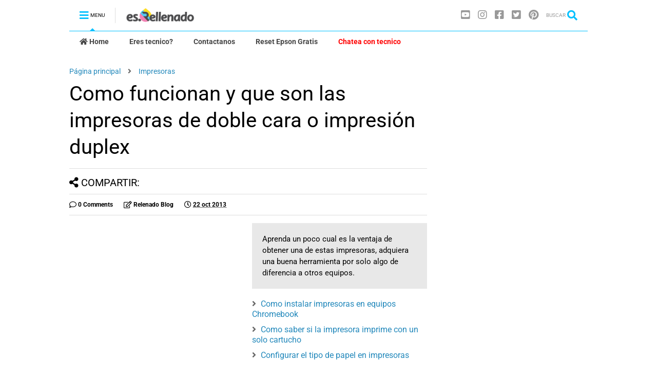

--- FILE ---
content_type: text/html; charset=utf-8
request_url: https://www.google.com/recaptcha/api2/aframe
body_size: 266
content:
<!DOCTYPE HTML><html><head><meta http-equiv="content-type" content="text/html; charset=UTF-8"></head><body><script nonce="aZOZcHYBFhsB7aN65u0UOg">/** Anti-fraud and anti-abuse applications only. See google.com/recaptcha */ try{var clients={'sodar':'https://pagead2.googlesyndication.com/pagead/sodar?'};window.addEventListener("message",function(a){try{if(a.source===window.parent){var b=JSON.parse(a.data);var c=clients[b['id']];if(c){var d=document.createElement('img');d.src=c+b['params']+'&rc='+(localStorage.getItem("rc::a")?sessionStorage.getItem("rc::b"):"");window.document.body.appendChild(d);sessionStorage.setItem("rc::e",parseInt(sessionStorage.getItem("rc::e")||0)+1);localStorage.setItem("rc::h",'1762181452202');}}}catch(b){}});window.parent.postMessage("_grecaptcha_ready", "*");}catch(b){}</script></body></html>

--- FILE ---
content_type: application/javascript; charset=UTF-8
request_url: https://es-rellenado.disqus.com/count-data.js?2=https%3A%2F%2Fwww.es.relenado.com%2F2013%2F10%2Fcomo-funcionan-y-que-son-las-impresoras-de-doble-cara-o-impresion-duplex.html%23disqus_thread
body_size: 363
content:
var DISQUSWIDGETS;

if (typeof DISQUSWIDGETS != 'undefined') {
    DISQUSWIDGETS.displayCount({"text":{"and":"y","comments":{"zero":"0 Comments","multiple":"{num} Comments","one":"1 Comment"}},"counts":[{"id":"https:\/\/www.es.relenado.com\/2013\/10\/como-funcionan-y-que-son-las-impresoras-de-doble-cara-o-impresion-duplex.html#disqus_thread","comments":0}]});
}

--- FILE ---
content_type: text/javascript; charset=UTF-8
request_url: https://www.es.relenado.com/feeds/posts/default/-/Impresoras?max-results=3&start-index=75&alt=json-in-script&callback=jQuery224014716274626114068_1762181447948&_=1762181447949
body_size: 7144
content:
// API callback
jQuery224014716274626114068_1762181447948({"version":"1.0","encoding":"UTF-8","feed":{"xmlns":"http://www.w3.org/2005/Atom","xmlns$openSearch":"http://a9.com/-/spec/opensearchrss/1.0/","xmlns$blogger":"http://schemas.google.com/blogger/2008","xmlns$georss":"http://www.georss.org/georss","xmlns$gd":"http://schemas.google.com/g/2005","xmlns$thr":"http://purl.org/syndication/thread/1.0","id":{"$t":"tag:blogger.com,1999:blog-1932855488341743377"},"updated":{"$t":"2025-10-23T10:32:18.404-04:00"},"category":[{"term":"Impresoras"},{"term":"Canon"},{"term":"Errores"},{"term":"Epson"},{"term":"Reseteos"},{"term":"Cartuchos"},{"term":"Hewlett-Packard"},{"term":"Recargas"},{"term":"Controladores"},{"term":"CISS"},{"term":"Brother"},{"term":"Lexmark"},{"term":"Windows"},{"term":"Escaners"},{"term":"Cabezales"},{"term":"Samsung"},{"term":"Copiadoras"},{"term":"Google"},{"term":"Android"},{"term":"Sharp"},{"term":"Toner"},{"term":"Dell"},{"term":"Mac"},{"term":"Kyocera"},{"term":"Ubuntu"},{"term":"Star"},{"term":"Wicreset"},{"term":"Kodak"},{"term":"Konica-Minolta"},{"term":"Xerox"}],"title":{"type":"text","$t":"es.Relenado"},"subtitle":{"type":"html","$t":""},"link":[{"rel":"http://schemas.google.com/g/2005#feed","type":"application/atom+xml","href":"https:\/\/www.es.relenado.com\/feeds\/posts\/default"},{"rel":"self","type":"application/atom+xml","href":"https:\/\/www.blogger.com\/feeds\/1932855488341743377\/posts\/default\/-\/Impresoras?alt=json-in-script\u0026start-index=75\u0026max-results=3"},{"rel":"alternate","type":"text/html","href":"https:\/\/www.es.relenado.com\/search\/label\/Impresoras"},{"rel":"hub","href":"http://pubsubhubbub.appspot.com/"},{"rel":"previous","type":"application/atom+xml","href":"https:\/\/www.blogger.com\/feeds\/1932855488341743377\/posts\/default\/-\/Impresoras\/-\/Impresoras?alt=json-in-script\u0026start-index=72\u0026max-results=3"},{"rel":"next","type":"application/atom+xml","href":"https:\/\/www.blogger.com\/feeds\/1932855488341743377\/posts\/default\/-\/Impresoras\/-\/Impresoras?alt=json-in-script\u0026start-index=78\u0026max-results=3"}],"author":[{"name":{"$t":"Unknown"},"email":{"$t":"noreply@blogger.com"},"gd$image":{"rel":"http://schemas.google.com/g/2005#thumbnail","width":"16","height":"16","src":"https:\/\/img1.blogblog.com\/img\/b16-rounded.gif"}}],"generator":{"version":"7.00","uri":"http://www.blogger.com","$t":"Blogger"},"openSearch$totalResults":{"$t":"358"},"openSearch$startIndex":{"$t":"75"},"openSearch$itemsPerPage":{"$t":"3"},"entry":[{"id":{"$t":"tag:blogger.com,1999:blog-1932855488341743377.post-4024660251023669874"},"published":{"$t":"2013-09-20T13:24:00.001-04:00"},"updated":{"$t":"2022-02-23T18:50:16.442-04:00"},"category":[{"scheme":"http://www.blogger.com/atom/ns#","term":"Errores"},{"scheme":"http://www.blogger.com/atom/ns#","term":"Impresoras"}],"title":{"type":"text","$t":"Que hacer cuando la impresora se detiene y no termina de imprimir"},"content":{"type":"html","$t":"\u003Cdiv dir=\"ltr\" style=\"text-align: left;\" trbidi=\"on\"\u003E\nSi estas aquí es posible que tengas el siguiente problema, la impresora cuando envías a imprimir comienza el proceso de impresión, de un pronto a otro se detiene el documento que creíamos obtener no es posible.\u003Cbr \/\u003E\n\u003Cdiv\u003E\n\u003Cbr \/\u003E\u003C\/div\u003E\n\u003Cdiv\u003E\nNos deja la página a mitad y no hace nada, \"\u003Cb\u003E\u003Ci\u003Esupuestamente esta imprimiendo\u003C\/i\u003E\u003C\/b\u003E\" pero nos aparece un error en la pantalla de la impresora, cuando presionamos el botón de encendido para continuar la impresión o eliminar el mensaje nos lanza la página sin letras.\u003C\/div\u003E\n\u003Cdiv\u003E\n\u003Cbr \/\u003E\u003C\/div\u003E\n\u003Cdiv\u003E\nCuando esto pasa es porque no existe una buena comunicación entre la impresora y el computadora, la forma en que se comunican la impresora y la computadora es por medio a cable USB, conexión Ethernet y de forma inalámbrica.\u003C\/div\u003E\n\u003Cdiv\u003E\n\u003Cbr \/\u003E\n\u003Ca name='more'\u003E\u003C\/a\u003EDebemos enfocarnos en los métodos de conexión, verificar si el cable USB esta bien conectado, en caso de estar conectada al cable Ethernet llame a su accesor de red para ver si existe algún problema que impida la conexión, de igual manera si tiene una conexión inalámbrica entre la impresora y el equipo.\u003C\/div\u003E\n\u003Cdiv\u003E\n\u003Cbr \/\u003E\u003C\/div\u003E\n\u003Cdiv\u003E\nEl método más usado para conectar las impresoras tanto oficinas como casas es por cable USB, si su impresora esta conectada utilizando este método a continuación un procedimiento que le puede ayudar a solucionar el problema.\u003C\/div\u003E\n\u003Cdiv\u003E\n\u003Cbr \/\u003E\u003C\/div\u003E\n\u003Ch3 style=\"text-align: left;\"\u003E\nDebemos revisar el controlador de la impresora\u003C\/h3\u003E\n\u003Cdiv\u003E\nDebemos investigar si la impresora tiene actualizado el controlador, esto se podrá verificar cuando vamos a \u003Cb\u003Edispositivos de impresión\u003C\/b\u003E, revisando que no tenga ningún símbolo de advertencia la impresora ya instalada.\u003C\/div\u003E\n\u003Cdiv\u003E\n\u003Cbr \/\u003E\u003C\/div\u003E\n\u003Cdiv\u003E\nCuando instalamos la impresora se recomienda verificar el puerto en que esta conectada, ninguna otra impresora debe hacer enlace a este puerto, puede ayudarle como saber en que puerto esta conectada la impresora.\u003Cbr \/\u003E\n\u003Cbr \/\u003E\n\u003Ch3 style=\"text-align: left;\"\u003E\nVerificar la conexión con la impresora (cable USB)\u003C\/h3\u003E\n\u003C\/div\u003E\n\u003Cdiv\u003E\nSi la impresora que esta usando es muy vieja se recomienda ver el estado del cable USB, después de verificar el cable que no este roto o muy oxidado los conectores mire si el puerto USB de la impresora esta bueno, el óxido y la humedad pueden afectarle.\u003C\/div\u003E\n\u003Cdiv\u003E\n\u003Cbr \/\u003E\u003C\/div\u003E\n\u003Cdiv\u003E\nAyudará conectar la impresora en otra computadora, cuando lo haga trate incluso con otro cable usb para eliminar las posibilidades de dar con el problema en otra computadora.\u003C\/div\u003E\n\u003C\/div\u003E\n"},"link":[{"rel":"replies","type":"application/atom+xml","href":"https:\/\/www.es.relenado.com\/feeds\/4024660251023669874\/comments\/default","title":"Comentarios de la entrada"},{"rel":"replies","type":"text/html","href":"https:\/\/www.es.relenado.com\/2013\/09\/que-hacer-cuando-la-impresora-se-detiene-y-no-termina-de-imprimir.html#comment-form","title":"6 Comentarios"},{"rel":"edit","type":"application/atom+xml","href":"https:\/\/www.blogger.com\/feeds\/1932855488341743377\/posts\/default\/4024660251023669874"},{"rel":"self","type":"application/atom+xml","href":"https:\/\/www.blogger.com\/feeds\/1932855488341743377\/posts\/default\/4024660251023669874"},{"rel":"alternate","type":"text/html","href":"https:\/\/www.es.relenado.com\/2013\/09\/que-hacer-cuando-la-impresora-se-detiene-y-no-termina-de-imprimir.html","title":"Que hacer cuando la impresora se detiene y no termina de imprimir"}],"author":[{"name":{"$t":"Unknown"},"email":{"$t":"noreply@blogger.com"},"gd$image":{"rel":"http://schemas.google.com/g/2005#thumbnail","width":"16","height":"16","src":"https:\/\/img1.blogblog.com\/img\/b16-rounded.gif"}}],"thr$total":{"$t":"6"}},{"id":{"$t":"tag:blogger.com,1999:blog-1932855488341743377.post-4870610190577940277"},"published":{"$t":"2013-09-19T16:18:00.000-04:00"},"updated":{"$t":"2022-02-23T18:50:16.453-04:00"},"category":[{"scheme":"http://www.blogger.com/atom/ns#","term":"Canon"},{"scheme":"http://www.blogger.com/atom/ns#","term":"Impresoras"}],"title":{"type":"text","$t":"Como compartir en red (grupo de trabajo) impresoras Canon"},"content":{"type":"html","$t":"\u003Cdiv dir=\"ltr\" style=\"text-align: left;\" trbidi=\"on\"\u003E\nCompartir una impresora en red no debe ser algo del otro mundo, todo dependerá que sistema operativo usamos, las impresoras Canon conectadas al cable USB pueden ser compartidas en la red cuando se quiera, otras computadoras en el mismo grupo de red podrán imprimir en cualquier momento como si la impresora estuviera conectada a su equipo.\u003Cbr \/\u003E\n\u003Cbr \/\u003E\nEl proceso para compartir la impresora es el mismo en todos los sistemas, lo único que cambia es la forma de llegar a las impresoras para hacer la configuración. A continuación haremos la configuración para los sistemas operativos Windows XP, Windows 7 y Windows 8, en caso de tener algún otro sistema o necesitar un soporte personalizado escriba un comentario más abajo.\u003Cbr \/\u003E\n\u003Cbr \/\u003E\n\u003Ca name='more'\u003E\u003C\/a\u003E\u003Cbr \/\u003E\n\u003Ch3 style=\"text-align: left;\"\u003E\nCompartir impresora en sistema operativo Windows XP\u003C\/h3\u003E\n\u003Cdiv\u003E\n\u003Cdiv style=\"background-color: white; color: #222222; line-height: 18px;\"\u003E\n\u003Cspan style=\"font-family: inherit;\"\u003ELa impresora debe estar encendida y funcionando en su totalidad, no presentar error de cartuchos o documentos en cola. (\u003Ci\u003Een este y todos los procesos a continuación\u003C\/i\u003E)\u003C\/span\u003E\u003C\/div\u003E\n\u003Cdiv style=\"background-color: white; color: #222222; line-height: 18px;\"\u003E\n\u003Col\u003E\n\u003Cli style=\"margin: 0px 0px 0.25em; padding: 0px;\"\u003E\u003Cspan style=\"font-family: inherit;\"\u003EHacemos clic en\u0026nbsp;\u003Cb\u003EWindows\u003C\/b\u003E, localizado en la parte inferior izquierda del escritorio.\u003C\/span\u003E\u003C\/li\u003E\n\u003Cli style=\"margin: 0px 0px 0.25em; padding: 0px;\"\u003E\u003Cspan style=\"font-family: inherit;\"\u003EVamos a\u0026nbsp;\u003Cb\u003Epanel de control\u003C\/b\u003E\u0026nbsp;parte derecha del menú inicio.\u003C\/span\u003E\u003C\/li\u003E\n\u003Cli style=\"margin: 0px 0px 0.25em; padding: 0px;\"\u003E\u003Cspan style=\"font-family: inherit;\"\u003ESeleccionamos\u0026nbsp;\u003Cb\u003Eimpresoras y otros dispositivos\u003C\/b\u003E, podemos buscar el contenido.\u003C\/span\u003E\u003C\/li\u003E\n\u003Cli style=\"margin: 0px 0px 0.25em; padding: 0px;\"\u003E\u003Cspan style=\"font-family: inherit;\"\u003EHacemos clic en\u0026nbsp;\u003Cb\u003Eimpresoras y faxes\u003C\/b\u003E.\u003C\/span\u003E\u003C\/li\u003E\n\u003Cli style=\"margin: 0px 0px 0.25em; padding: 0px;\"\u003E\u003Cspan style=\"font-family: inherit;\"\u003EClic derecho en la impresora que se quiere configurar, vamos a la ultima opción de la lista disponible hacemos clic en\u0026nbsp;\u003Cb\u003Epropiedades de impresión\u003C\/b\u003E.\u003C\/span\u003E\u003C\/li\u003E\n\u003Cli style=\"margin: 0px 0px 0.25em; padding: 0px;\"\u003E\u003Cspan style=\"font-family: inherit;\"\u003ENos aparecerá el menú disponible para esta impresora, seleccionamos la segunda pestaña (\u003Cb\u003Ecompartir\u003C\/b\u003E) luego la viñeta de \u003Cb\u003Ecompartir esta impresora\u003C\/b\u003E. \u003Ci\u003Eguardamos los cambios y listo.\u003C\/i\u003E\u003C\/span\u003E\u003C\/li\u003E\n\u003C\/ol\u003E\n\u003Ctable align=\"center\" cellpadding=\"0\" cellspacing=\"0\" class=\"tr-caption-container\" style=\"margin-left: auto; margin-right: auto; text-align: center;\"\u003E\u003Ctbody\u003E\n\u003Ctr\u003E\u003Ctd style=\"text-align: center;\"\u003E\u003Ca href=\"https:\/\/blogger.googleusercontent.com\/img\/b\/R29vZ2xl\/AVvXsEi_A7Yuo6gXgfm1SmUqdqQUcRFDyBEvXGPuq_B0JbCZzW84fOhlQKIZ3u8qqNCXRSEhh2MvEr-j3Jm-EJAB2wLgT-QgGhcHjg7kvUoW-tGggnj0Xv4NrF_LqwjpR6RZTpdejmpLEcCgH6Y\/s1600\/compartir+impresora+en+windows.JPG\" imageanchor=\"1\" style=\"margin-left: auto; margin-right: auto;\"\u003E\u003Cimg alt=\"compartir impresora canon\" border=\"0\" height=\"325\" src=\"https:\/\/blogger.googleusercontent.com\/img\/b\/R29vZ2xl\/AVvXsEi_A7Yuo6gXgfm1SmUqdqQUcRFDyBEvXGPuq_B0JbCZzW84fOhlQKIZ3u8qqNCXRSEhh2MvEr-j3Jm-EJAB2wLgT-QgGhcHjg7kvUoW-tGggnj0Xv4NrF_LqwjpR6RZTpdejmpLEcCgH6Y\/s400\/compartir+impresora+en+windows.JPG\" title=\"compartir impresora canon en sistema operativo windows xp\" width=\"400\" \/\u003E\u003C\/a\u003E\u003C\/td\u003E\u003C\/tr\u003E\n\u003Ctr\u003E\u003Ctd class=\"tr-caption\" style=\"text-align: center;\"\u003Ecompartir impresora canon\u003C\/td\u003E\u003C\/tr\u003E\n\u003C\/tbody\u003E\u003C\/table\u003E\n\u003Cbr \/\u003E\n\u003Ch3 style=\"text-align: left;\"\u003E\nCompartir impresora Canon en Windows 7\u003C\/h3\u003E\n\u003Cdiv\u003E\n\u003Cdiv\u003E\n\u003Cspan style=\"font-family: inherit;\"\u003EEn este sistema solo cambiará la forma de llegar a las preferencias de impresión, compartir la impresora con el grupo de trabajo es lo mismo que hemos visto para el sistema Windows XP. Windows 7 tiene una interfaz más avanzado lo que da la posibilidad al usuario realizar cualquier proceso más rápido y sencillo que otros sistemas. (\u003Ci\u003Everán menos pasos\u003C\/i\u003E)\u003C\/span\u003E\u003C\/div\u003E\n\u003Cdiv\u003E\n\u003Col\u003E\n\u003Cli style=\"margin: 0px 0px 0.25em; padding: 0px;\"\u003E\u003Cspan style=\"font-family: inherit;\"\u003EHacemos clic en\u0026nbsp;\u003Cb\u003Einicio\u003C\/b\u003E\u0026nbsp;localizado en el escritorio parte inferior izquierda\u003C\/span\u003E\u003C\/li\u003E\n\u003Cli style=\"margin: 0px 0px 0.25em; padding: 0px;\"\u003E\u003Cspan style=\"font-family: inherit;\"\u003EEl menú\u0026nbsp;\u003Cb\u003Einicio\u003C\/b\u003E\u0026nbsp;a la derecha aparecerá\u0026nbsp;\u003Cb\u003Edispositivos e impresoras\u003C\/b\u003E, hacemos clic y se abrirá una ventana con gran lista de impresoras disponibles.\u003C\/span\u003E\u003C\/li\u003E\n\u003Cli style=\"margin: 0px 0px 0.25em; padding: 0px;\"\u003E\u003Cspan style=\"font-family: inherit;\"\u003EHacemos clic derecho en la impresora que configuraremos vamos a\u0026nbsp;\u003Cb\u003Epropiedades\u0026nbsp;de impresión\u003C\/b\u003E, la opción No. 4 de arriba para abajo.\u003C\/span\u003E\u003C\/li\u003E\n\u003Cli style=\"margin: 0px 0px 0.25em; padding: 0px;\"\u003E\u003Cspan style=\"font-family: inherit;\"\u003ESe hace la misma configuración que para Windows XP, ya en las preferencias de la impresora.\u003C\/span\u003E\u003C\/li\u003E\n\u003C\/ol\u003E\n\u003Cdiv\u003E\n\u003Cbr \/\u003E\u003C\/div\u003E\n\u003Ch3 style=\"text-align: left;\"\u003E\nCompartir impresora Canon usando el sistema operativo Windows 8\u003C\/h3\u003E\n\u003C\/div\u003E\n\u003C\/div\u003E\n\u003Cdiv\u003E\nPara este sistema operativo el proceso es un poco más complejo, se recomienda visitar una publicación ya hecha que explica como hacerlo de forma rápida utilizando este sistema operativo.\u003C\/div\u003E\n\u003Cdiv\u003E\n\u003Cbr \/\u003E\u003C\/div\u003E\n\u003Cdiv\u003E\n\u003Ca href=\"http:\/\/www.rellenadodecartuchos.com\/2013\/09\/como-compartir-en-red-impresora-con-windows8.html\"\u003EVea como compartir impresora en red utilizando el sistema operativo Windows 8\u003C\/a\u003E, en caso de cualquier problema o ayuda escriba un comentario en esta publicación.\u003C\/div\u003E\n\u003C\/div\u003E\n\u003C\/div\u003E\n\u003C\/div\u003E\n"},"link":[{"rel":"replies","type":"application/atom+xml","href":"https:\/\/www.es.relenado.com\/feeds\/4870610190577940277\/comments\/default","title":"Comentarios de la entrada"},{"rel":"replies","type":"text/html","href":"https:\/\/www.es.relenado.com\/2013\/09\/como-compartir-en-red-grupo-de-trabajo-impresoras-canon.html#comment-form","title":"8 Comentarios"},{"rel":"edit","type":"application/atom+xml","href":"https:\/\/www.blogger.com\/feeds\/1932855488341743377\/posts\/default\/4870610190577940277"},{"rel":"self","type":"application/atom+xml","href":"https:\/\/www.blogger.com\/feeds\/1932855488341743377\/posts\/default\/4870610190577940277"},{"rel":"alternate","type":"text/html","href":"https:\/\/www.es.relenado.com\/2013\/09\/como-compartir-en-red-grupo-de-trabajo-impresoras-canon.html","title":"Como compartir en red (grupo de trabajo) impresoras Canon"}],"author":[{"name":{"$t":"Unknown"},"email":{"$t":"noreply@blogger.com"},"gd$image":{"rel":"http://schemas.google.com/g/2005#thumbnail","width":"16","height":"16","src":"https:\/\/img1.blogblog.com\/img\/b16-rounded.gif"}}],"media$thumbnail":{"xmlns$media":"http://search.yahoo.com/mrss/","url":"https:\/\/blogger.googleusercontent.com\/img\/b\/R29vZ2xl\/AVvXsEi_A7Yuo6gXgfm1SmUqdqQUcRFDyBEvXGPuq_B0JbCZzW84fOhlQKIZ3u8qqNCXRSEhh2MvEr-j3Jm-EJAB2wLgT-QgGhcHjg7kvUoW-tGggnj0Xv4NrF_LqwjpR6RZTpdejmpLEcCgH6Y\/s72-c\/compartir+impresora+en+windows.JPG","height":"72","width":"72"},"thr$total":{"$t":"8"}},{"id":{"$t":"tag:blogger.com,1999:blog-1932855488341743377.post-6862852128112767764"},"published":{"$t":"2013-09-19T13:20:00.000-04:00"},"updated":{"$t":"2022-02-23T18:50:16.479-04:00"},"category":[{"scheme":"http://www.blogger.com/atom/ns#","term":"Android"},{"scheme":"http://www.blogger.com/atom/ns#","term":"Brother"},{"scheme":"http://www.blogger.com/atom/ns#","term":"Canon"},{"scheme":"http://www.blogger.com/atom/ns#","term":"Hewlett-Packard"},{"scheme":"http://www.blogger.com/atom/ns#","term":"Impresoras"}],"title":{"type":"text","$t":"Lista de las 5 mejores impresoras Wireless del 2013 (impresoras inalámbricas)"},"content":{"type":"html","$t":"\u003Cdiv dir=\"ltr\" style=\"text-align: left;\" trbidi=\"on\"\u003E\nHoy día nos vemos con la necesidad de reducir espacios en oficinas y hogares, por ello los fabricantes de impresoras a diario ponen a la venta más impresoras multifuncionales.\u003Cbr \/\u003E\n\u003Cbr \/\u003E\nEn nuestras publicaciones de lista, hemos visto \u003Ca href=\"http:\/\/www.rellenadodecartuchos.com\/2013\/09\/lista-de-las-mejores-impresoras-multifuncionales-del-ano-2013.html\"\u003Elas 5 mejores impresoras multifuncionales del 2013\u003C\/a\u003E, en la lista a continuación de las 5 mejores impresoras para imprimir de forma inalámbrica el año 2013 veremos gran cantidad de impresoras multifuncionales.\u003Cbr \/\u003E\n\u003Cbr \/\u003E\n\u003Ca name='more'\u003E\u003C\/a\u003EEstar entre las 5 mejores impresoras de este tipo incluye dar posibilidades a los clientes, las impresoras multifuncionales permiten hacer casi todo lo que se puede hacer con papel y tinta, enviar documentos digitalizado, recibir fax, copiar e imprimir fotos, documentos y hasta CD.\u003Cbr \/\u003E\n\u003Cbr \/\u003E\nLos resultados a continuación y la posición de cada impresora es en base a calificaciones de uso que han otorgado tanto usuarios finales como especialistas de análisis personal PC Mag, puntos de vistas personales y rendimientos de los equipos.\u003Cbr \/\u003E\n\u003Ctable align=\"center\" cellpadding=\"0\" cellspacing=\"0\" class=\"tr-caption-container\" style=\"margin-left: auto; margin-right: auto; text-align: center;\"\u003E\u003Ctbody\u003E\n\u003Ctr\u003E\u003Ctd style=\"text-align: center;\"\u003E\u003Ca href=\"https:\/\/blogger.googleusercontent.com\/img\/b\/R29vZ2xl\/AVvXsEh1M9Cj9Ppnu737OPggQ0scEkNkLAX0cCgdSzt7BvnQMAdQGmx33tvrs56J_APL8wWvOKdY6Vx-g22k-cnGcBvcIq03vqctkwvWnZxpxI9cE1d1OedDJXiz96PDEttlGO12ekhecRoq8gwd\/s1600\/HP+Officejet+Pro+X551dw+Printer+(CV037A)+facilidad+para+conectar+wi-fi+direct+hp.jpg\" imageanchor=\"1\" style=\"margin-left: auto; margin-right: auto;\"\u003E\u003Cimg alt=\"HP Officejet Pro X551dw Printer (CV037A)\" border=\"0\" height=\"342\" src=\"https:\/\/blogger.googleusercontent.com\/img\/b\/R29vZ2xl\/AVvXsEh1M9Cj9Ppnu737OPggQ0scEkNkLAX0cCgdSzt7BvnQMAdQGmx33tvrs56J_APL8wWvOKdY6Vx-g22k-cnGcBvcIq03vqctkwvWnZxpxI9cE1d1OedDJXiz96PDEttlGO12ekhecRoq8gwd\/s400\/HP+Officejet+Pro+X551dw+Printer+(CV037A)+facilidad+para+conectar+wi-fi+direct+hp.jpg\" title=\"Impresora HP Officejet Pro X551dw Printer (CV037A) No. 1 lista de las mejores impresoras para conexión Wireless\" width=\"400\" \/\u003E\u003C\/a\u003E\u003C\/td\u003E\u003C\/tr\u003E\n\u003Ctr\u003E\u003Ctd class=\"tr-caption\" style=\"text-align: center;\"\u003EHP Officejet Pro X551dw Printer (CV037A)\u003C\/td\u003E\u003C\/tr\u003E\n\u003C\/tbody\u003E\u003C\/table\u003E\nLa posición de la impresora dependerá de la posibilidad para conexión inalámbrica, tanto con computadoras como dispositivos móviles como celulares y tablets, esto no hace una impresora buena en calidad de impresión ni coste por página, se deben considerar algunos otros puntos más importantes dependiendo de las necesidades que tenga el usuario.\u003Cbr \/\u003E\n\u003Cbr \/\u003E\nA continuación la lista empezando con la impresora de mejor funcionamiento y facilidad para conectar, imprimir sin la cables o alguna instalación en computadoras.\u003Cbr \/\u003E\n\u003Cbr \/\u003E\n\u003Ch3 style=\"text-align: left;\"\u003E\n#1 -\u0026nbsp;HP Officejet Pro X551dw Printer (CV037A)\u003C\/h3\u003E\n\u003Cdiv\u003E\nEsta impresora es multifuncional con capacidad de conectarla por medio a Wireless y cable Ethernet, tecnología de impresión láser. Un precio promedio de 600 dolares americanos nos permite conexión de forma directa al router y disposición en la Internet para imprimir desde las nubes.\u003Cbr \/\u003E\n\u003Cbr \/\u003E\n\u003Ca href=\"https:\/\/blogger.googleusercontent.com\/img\/b\/R29vZ2xl\/AVvXsEghlJAD6MwP0kG85dCSL2g6XHC4ZewAKUCMxatlPuwowc0dIGamENRRjMfaDTz-cb_Y8RyzagZ5ffD_XZ6yodo2LVl2hMZ40kaXObukU4M9vP1psErEJmBY6bDHIeIHugtUxc-cDSefUfGo\/s1600\/Impresora+HP+Officejet+Pro+X551dw.jpg\" imageanchor=\"1\" style=\"clear: right; float: right; margin-bottom: 1em; margin-left: 1em;\"\u003E\u003Cimg alt=\"Officejet Pro X551dw\" border=\"0\" height=\"256\" src=\"https:\/\/blogger.googleusercontent.com\/img\/b\/R29vZ2xl\/AVvXsEghlJAD6MwP0kG85dCSL2g6XHC4ZewAKUCMxatlPuwowc0dIGamENRRjMfaDTz-cb_Y8RyzagZ5ffD_XZ6yodo2LVl2hMZ40kaXObukU4M9vP1psErEJmBY6bDHIeIHugtUxc-cDSefUfGo\/s320\/Impresora+HP+Officejet+Pro+X551dw.jpg\" title=\"Impresora HP Officejet Pro X551dw\" width=\"320\" \/\u003E\u003C\/a\u003EPodremos imprimir con la aplicación HP AirPrint para dispositivos Apple como iPhone y iPad, tambien puede conectar cualquier dispositivo de forma directa sin necesidad de algún punto de acceso (router) esta opción se llama Wi-Fi direct de el fabricante HP.\u003Cbr \/\u003E\n\u003Cbr \/\u003E\nTambién de forma directa desde dispositivos Android, \u003Ca href=\"http:\/\/www.rellenadodecartuchos.com\/2013\/09\/imprimir-facil-y-rapido-desde-samsung-galaxy-s4-sin-aplicaciones.html\"\u003Erealizando la configuración de luga\u003C\/a\u003Er, compatible para imprimir con Google Cloud Printing para dispositivos Chromebook.\u003Cbr \/\u003E\n\u003Cbr \/\u003E\nSi tenemos esta impresora podríamos imprimir desde cualquier lugar del mundo sin la necesidad de cables, tiene todas las opciones disponibles del fabricante y es compatible con gran parte de aplicaciones de terceros.\u003Cbr \/\u003E\n\u003Cbr \/\u003E\n\u003Ch3 style=\"text-align: left;\"\u003E\n#2 -\u0026nbsp;HP Officejet Pro X576dw All-in-One Printer\u003C\/h3\u003E\n\u003C\/div\u003E\n\u003Cdiv\u003E\nEsta impresora al igual que casi todas dispone de la conexión tipo USB, a pesar de eso se puede conectar por el cable Ethernet y nos permite una cantidad extensa de posibilidades para configurar por medio a Wi-Fi.\u003C\/div\u003E\n\u003Cdiv\u003E\n\u003Cbr \/\u003E\u003C\/div\u003E\n\u003Cdiv\u003E\nCuenta con todas las funciones que necesita una oficina, desde escanear documentos hasta enviar recibir fax, es la que llamamos impresoras verdaderamente todo en uno. Tiene un coste por página muy atractivo y considerado para ser impresora de tecnología láser.\u003C\/div\u003E\n\u003Cdiv\u003E\n\u003Cbr \/\u003E\u003C\/div\u003E\n\u003Cdiv\u003E\nRespecto a la conectividad podremos imprimir con varias aplicaciones móviles de HP en linea, conectada al Internet por su cable Ethernet este equipo estará disponible para imprimir en las nubes sin necesidad de conectarlo a alguna computadora. Al punto de acceso (router) se podrá usar en dispositivos Apple gracias a AirPrint y otras aplicaciones disponibles para dispositivos Android y Apple (HP Print Mobie)\u003C\/div\u003E\n\u003Cdiv\u003E\n\u003Cbr \/\u003E\u003C\/div\u003E\n\u003Cdiv\u003E\nTiene\u0026nbsp;también\u0026nbsp;la disponibilidad de configuración HP Wi-Fi Direct que nos permite imprimir desde cualquier dispositivo inalámbrico sin necesidad de conectar a la computadora o\u0026nbsp;ningún\u0026nbsp;router. (\u003Ci\u003Ecompatible\u0026nbsp;solo con algunos dispositivos\u003C\/i\u003E)\u003Cbr \/\u003E\n\u003Cbr \/\u003E\n\u003Ch3 style=\"text-align: left;\"\u003E\n#3 -\u0026nbsp;Brother Laser Printer | MFC-8950DW\u003C\/h3\u003E\n\u003C\/div\u003E\n\u003Cdiv\u003E\nEsta impresora nos permite escanear documentos de ambos lados sin detenernos gracias a su bandeja de alimentación ADF, esta es una de las opciones más importantes que puede hacer esta impresora. Sin hablar de su magnifico coste por página gracias al bajo costo del consumible.\u003C\/div\u003E\n\u003Cdiv\u003E\n\u003Cbr \/\u003E\u003C\/div\u003E\n\u003Cdiv\u003E\nImprime, escanea, saca copias y\u0026nbsp;envía\u0026nbsp;fax, como cualquier otra impresora Brother compacta y de buena apariencia para colocar en nuestra casa o oficina. Escanea directamente a la memoria USB conectada a su puerto.\u003C\/div\u003E\n\u003Cdiv\u003E\n\u003Cbr \/\u003E\u003C\/div\u003E\n\u003Cdiv\u003E\nCuando a conectividad tipo inalámbrica se habla esta impresora dispone de compatibilidad con AirPrint para Apple,\u0026nbsp;también\u0026nbsp;Google Cloud Print para dispositivos Chromebook y la aplicación para dispositivos móviles del fabricante Brother Mobile Printing and Scan App compatible tanto para dispositivos Android como Apple.\u003C\/div\u003E\n\u003Cdiv\u003E\n\u003Cbr \/\u003E\u003C\/div\u003E\n\u003Ch3 style=\"text-align: left;\"\u003E\n#4 -\u0026nbsp;Impresora WiFi multifunción Brother MFC-J4510DW\u003C\/h3\u003E\n\u003Cdiv\u003E\nEl precio favorece esta impresora, tiene un costo de 130 dolares americanos promedio, es la típica impresora multifuncional de inyección, puede imprimir páginas 11 x 17 pulgadas.\u003C\/div\u003E\n\u003Cdiv\u003E\n\u003Cbr \/\u003E\u003C\/div\u003E\n\u003Cdiv\u003E\nLa conexión disponible para su tamaño de Ethernet es algo\u0026nbsp;difícil\u0026nbsp;de conseguir hoy día, resulta agradable a nuestra vista su pantalla táctil en la parte frontal de unas 3.7 pulgadas. Con posibilidad para conectar a gran cantidad de dispositivos móviles y con sus respectivas aplicaciones, con la aplicación del fabricante Brother Mobile Printing And Scan pude escanear documentos y editar en Google Drive desde el dispositivo.\u003C\/div\u003E\n\u003Cdiv\u003E\n\u003Cbr \/\u003E\u003C\/div\u003E\n\u003Cdiv\u003E\nBrother dispone de la opción para algunas impresoras de Diret Print esta impresora esta dotada de esta herramienta que nos permite imprimir directo desde nuestro dispositivo digamos laptop, celular o tablet sin necesidad de conectar la impresora a\u0026nbsp;algún\u0026nbsp;router o computadora.\u003C\/div\u003E\n\u003Cdiv\u003E\n\u003Cbr \/\u003E\u003C\/div\u003E\n\u003Ch3 style=\"text-align: left;\"\u003E\n#5 -\u0026nbsp;Canon PIXMA MX922 Wireless Color Photo Printer\u003C\/h3\u003E\n\u003Cdiv\u003E\nEs la primera impresora del fabricante Canon que aparece en esta lista, su precio promedio es de 130 dolares americanos con cartuchos de tinta independientes. La ventaja de estos cartuchos es cuando se gasta un color podremos reemplazar justo este sin necesidad de comprar color que no se ha gastado.\u003C\/div\u003E\n\u003Ctable align=\"center\" cellpadding=\"0\" cellspacing=\"0\" class=\"tr-caption-container\" style=\"margin-left: auto; margin-right: auto; text-align: center;\"\u003E\u003Ctbody\u003E\n\u003Ctr\u003E\u003Ctd style=\"text-align: center;\"\u003E\u003Ca href=\"https:\/\/blogger.googleusercontent.com\/img\/b\/R29vZ2xl\/AVvXsEjSx8Fpfj-Z0sZWrorP1mhLDKatdsTimckisZFZthqU_-E01ZBKCV3EBTlruwdtI4My4K6U6rRb2jxf9sfz7onH1-C7f3_E4gKXWkv7eBdE-PSGyXLgpUcevIiu9Eo9y7P4b8Pc8lVKmVbn\/s1600\/Canon+PIXMA+MX922+Wireless+Color+Photo+Printer.jpg\" imageanchor=\"1\" style=\"margin-left: auto; margin-right: auto;\"\u003E\u003Cimg alt=\"Canon PIXMA MX922 Wireless Color Photo Printer\" border=\"0\" height=\"400\" src=\"https:\/\/blogger.googleusercontent.com\/img\/b\/R29vZ2xl\/AVvXsEjSx8Fpfj-Z0sZWrorP1mhLDKatdsTimckisZFZthqU_-E01ZBKCV3EBTlruwdtI4My4K6U6rRb2jxf9sfz7onH1-C7f3_E4gKXWkv7eBdE-PSGyXLgpUcevIiu9Eo9y7P4b8Pc8lVKmVbn\/s400\/Canon+PIXMA+MX922+Wireless+Color+Photo+Printer.jpg\" title=\"Canon PIXMA MX922 Wireless Color Photo Printer\" width=\"400\" \/\u003E\u003C\/a\u003E\u003C\/td\u003E\u003C\/tr\u003E\n\u003Ctr\u003E\u003Ctd class=\"tr-caption\" style=\"text-align: center;\"\u003ECanon PIXMA MX922 Wireless Color Photo Printer\u003C\/td\u003E\u003C\/tr\u003E\n\u003C\/tbody\u003E\u003C\/table\u003E\nEste\u0026nbsp;equipo\u0026nbsp;también\u0026nbsp;dispone de alimentador ADF con auto feader, herramienta que nos permite escanear gran cantidad de documentos sin necesidad detenernos por ambos lados.\u003Cbr \/\u003E\n\u003Cdiv\u003E\n\u003Cbr \/\u003E\u003C\/div\u003E\n\u003Cdiv\u003E\nConectada a Wi-Fi nos permite escanear documentos y tendremos la imagen directa en nuestra computadora, no es necesario tener router para la configuración de Direct Print. Facil de configurar cualquier celular compatible con la aplicación Canon Mobile Device Printing.\u003C\/div\u003E\n\u003Cdiv\u003E\n\u003Cbr \/\u003E\u003C\/div\u003E\n\u003Cdiv\u003E\nCompatible con Google Cloud Print, aplicación que nos permite imprimir desde cualquier sistema operativo con navegador Chrome a impresoras agregadas y conectadas de manera remota. AirPrint que nos permite imprimir documentos, fotos y archivos PDF desde dispositivos iPhone y iPad compatibles.\u003C\/div\u003E\n\u003C\/div\u003E\n"},"link":[{"rel":"replies","type":"application/atom+xml","href":"https:\/\/www.es.relenado.com\/feeds\/6862852128112767764\/comments\/default","title":"Comentarios de la entrada"},{"rel":"replies","type":"text/html","href":"https:\/\/www.es.relenado.com\/2013\/09\/lista-de-las-5-mejores-impresoras-wireless-del-2013-impresoras-inalambricas.html#comment-form","title":"0 Comentarios"},{"rel":"edit","type":"application/atom+xml","href":"https:\/\/www.blogger.com\/feeds\/1932855488341743377\/posts\/default\/6862852128112767764"},{"rel":"self","type":"application/atom+xml","href":"https:\/\/www.blogger.com\/feeds\/1932855488341743377\/posts\/default\/6862852128112767764"},{"rel":"alternate","type":"text/html","href":"https:\/\/www.es.relenado.com\/2013\/09\/lista-de-las-5-mejores-impresoras-wireless-del-2013-impresoras-inalambricas.html","title":"Lista de las 5 mejores impresoras Wireless del 2013 (impresoras inalámbricas)"}],"author":[{"name":{"$t":"Unknown"},"email":{"$t":"noreply@blogger.com"},"gd$image":{"rel":"http://schemas.google.com/g/2005#thumbnail","width":"16","height":"16","src":"https:\/\/img1.blogblog.com\/img\/b16-rounded.gif"}}],"media$thumbnail":{"xmlns$media":"http://search.yahoo.com/mrss/","url":"https:\/\/blogger.googleusercontent.com\/img\/b\/R29vZ2xl\/AVvXsEh1M9Cj9Ppnu737OPggQ0scEkNkLAX0cCgdSzt7BvnQMAdQGmx33tvrs56J_APL8wWvOKdY6Vx-g22k-cnGcBvcIq03vqctkwvWnZxpxI9cE1d1OedDJXiz96PDEttlGO12ekhecRoq8gwd\/s72-c\/HP+Officejet+Pro+X551dw+Printer+(CV037A)+facilidad+para+conectar+wi-fi+direct+hp.jpg","height":"72","width":"72"},"thr$total":{"$t":"0"}}]}});

--- FILE ---
content_type: text/javascript; charset=UTF-8
request_url: https://www.es.relenado.com/feeds/posts/default/-/Impresoras?max-results=4&start-index=142&alt=json-in-script&callback=jQuery224014716274626114068_1762181447946&_=1762181447947
body_size: 5258
content:
// API callback
jQuery224014716274626114068_1762181447946({"version":"1.0","encoding":"UTF-8","feed":{"xmlns":"http://www.w3.org/2005/Atom","xmlns$openSearch":"http://a9.com/-/spec/opensearchrss/1.0/","xmlns$blogger":"http://schemas.google.com/blogger/2008","xmlns$georss":"http://www.georss.org/georss","xmlns$gd":"http://schemas.google.com/g/2005","xmlns$thr":"http://purl.org/syndication/thread/1.0","id":{"$t":"tag:blogger.com,1999:blog-1932855488341743377"},"updated":{"$t":"2025-10-23T10:32:18.404-04:00"},"category":[{"term":"Impresoras"},{"term":"Canon"},{"term":"Errores"},{"term":"Epson"},{"term":"Reseteos"},{"term":"Cartuchos"},{"term":"Hewlett-Packard"},{"term":"Recargas"},{"term":"Controladores"},{"term":"CISS"},{"term":"Brother"},{"term":"Lexmark"},{"term":"Windows"},{"term":"Escaners"},{"term":"Cabezales"},{"term":"Samsung"},{"term":"Copiadoras"},{"term":"Google"},{"term":"Android"},{"term":"Sharp"},{"term":"Toner"},{"term":"Dell"},{"term":"Mac"},{"term":"Kyocera"},{"term":"Ubuntu"},{"term":"Star"},{"term":"Wicreset"},{"term":"Kodak"},{"term":"Konica-Minolta"},{"term":"Xerox"}],"title":{"type":"text","$t":"es.Relenado"},"subtitle":{"type":"html","$t":""},"link":[{"rel":"http://schemas.google.com/g/2005#feed","type":"application/atom+xml","href":"https:\/\/www.es.relenado.com\/feeds\/posts\/default"},{"rel":"self","type":"application/atom+xml","href":"https:\/\/www.blogger.com\/feeds\/1932855488341743377\/posts\/default\/-\/Impresoras?alt=json-in-script\u0026start-index=142\u0026max-results=4"},{"rel":"alternate","type":"text/html","href":"https:\/\/www.es.relenado.com\/search\/label\/Impresoras"},{"rel":"hub","href":"http://pubsubhubbub.appspot.com/"},{"rel":"previous","type":"application/atom+xml","href":"https:\/\/www.blogger.com\/feeds\/1932855488341743377\/posts\/default\/-\/Impresoras\/-\/Impresoras?alt=json-in-script\u0026start-index=138\u0026max-results=4"},{"rel":"next","type":"application/atom+xml","href":"https:\/\/www.blogger.com\/feeds\/1932855488341743377\/posts\/default\/-\/Impresoras\/-\/Impresoras?alt=json-in-script\u0026start-index=146\u0026max-results=4"}],"author":[{"name":{"$t":"Unknown"},"email":{"$t":"noreply@blogger.com"},"gd$image":{"rel":"http://schemas.google.com/g/2005#thumbnail","width":"16","height":"16","src":"https:\/\/img1.blogblog.com\/img\/b16-rounded.gif"}}],"generator":{"version":"7.00","uri":"http://www.blogger.com","$t":"Blogger"},"openSearch$totalResults":{"$t":"358"},"openSearch$startIndex":{"$t":"142"},"openSearch$itemsPerPage":{"$t":"4"},"entry":[{"id":{"$t":"tag:blogger.com,1999:blog-1932855488341743377.post-7714424933759269046"},"published":{"$t":"2013-03-28T17:04:00.000-04:00"},"updated":{"$t":"2022-03-14T17:57:53.404-04:00"},"category":[{"scheme":"http://www.blogger.com/atom/ns#","term":"Controladores"},{"scheme":"http://www.blogger.com/atom/ns#","term":"Google"},{"scheme":"http://www.blogger.com/atom/ns#","term":"Impresoras"}],"title":{"type":"text","$t":"Como instalar impresoras en equipos Chromebook"},"content":{"type":"html","$t":"\u003Cdiv dir=\"ltr\" style=\"text-align: left;\" trbidi=\"on\"\u003E\nLos equipos Chromebook son compactas y\u0026nbsp;rápidas\u0026nbsp;portátiles\u0026nbsp;que disponen de un sistema operativo, esta creado para poder\u0026nbsp;acceder\u0026nbsp;al Internet de la manera más\u0026nbsp;rápida\u0026nbsp;posible. Estan creadas para un público que hace todo en las nubes o \u003Cb\u003Eonline\u003C\/b\u003E, disponible en equipos tanto\u0026nbsp;portátiles\u0026nbsp;como dispositivos de mesa.\u003Cbr \/\u003E\n\u003Cbr \/\u003E\nTodo va bien hasta que nos vemos en la necesidad de instalar una impresora, como es un sistema operativo que literalmente todo lo tiene en Internet, \u003Cb\u003Eno es posible hacer una instalación de impresora directa, por medio al cable USB\u003C\/b\u003E. \u003Cbr \/\u003E\n\u003Ca name='more'\u003E\u003C\/a\u003ELos equipos convencionales es de la\u0026nbsp;única\u0026nbsp;manera que pueden funcionar, entonces nos encontramos con algo que no estamos acostumbrado a tratar, pero no debemos preocuparnos, Google ha creado un configuración con la cual es compatible este sistema para poder conectar una impresora e imprimir desde nuestro dispositivo chromebook.\u003Cbr \/\u003E\n\u003Cbr \/\u003E\nCon el servicio de \u003Cb\u003EGoogle Cloud Print\u003C\/b\u003E\u0026nbsp;podemos enviar a imprimir cualquier documento desde nuestro dispositivo sin la necesidad de conexión a cables USB o redes como anteriormente lo\u0026nbsp;hacíamos.\u003Cbr \/\u003E\n\u003Cbr \/\u003E\nEl proceso para la configuración no es tan facil aunque no es algo del otro mundo, en caso de presentar problemas para el proceso puede ponerse en \u003Ca href=\"http:\/\/support.google.com\/chromeos\/bin\/static.py?hl=es\u0026amp;page=ts.cs\u0026amp;ts=1251719\" rel=\"nofollow\" target=\"_blank\"\u003Econtacto directo con el soporte de Google para este dispositivo\u003C\/a\u003E, estará recibiendo soporte online por medio a preguntas, en caso de no obtener una solución inmediata contacte directamente.\u003Cbr \/\u003E\n\u003Cbr \/\u003E\nFactores que no favorecen este sistema operativo es que no todas las impresoras las podremos conectar a este equipo, el tipo de conexión preferido o predeterminado es \u003Cb\u003Eimpresoras listas para imprimir en la nube\u003C\/b\u003E, solo los equipos podernos disponen de esta herramienta. Para conectar cualquier otra impresora que no disponga de este mecanismo debemos usar otra computadora convencional y hacer una\u0026nbsp;instalación\u0026nbsp;en red con la misma.\u003Cbr \/\u003E\n\u003Cbr \/\u003E\nEl proceso para configurar una impresora a uno de estos equipos consiste en instalar el programa navegador Google Chrome, por medio a opción que conseguiremos en \u003Cb\u003Eherramienta del navegador\u003C\/b\u003E, llamada\u0026nbsp;Google Cloud Print agregamos la impresora,\u0026nbsp;dispondrá\u0026nbsp;de una gran ayuda de parte del soporte de Google para este servicio, tanto si quiere conectar una impresora lista para imprimir en la nube como una impresora no lista para imprimir desde la nube.\u003C\/div\u003E\n"},"link":[{"rel":"replies","type":"application/atom+xml","href":"https:\/\/www.es.relenado.com\/feeds\/7714424933759269046\/comments\/default","title":"Comentarios de la entrada"},{"rel":"replies","type":"text/html","href":"https:\/\/www.es.relenado.com\/2013\/03\/como-instalar-impresoras-en-equipos-chromebook.html#comment-form","title":"5 Comentarios"},{"rel":"edit","type":"application/atom+xml","href":"https:\/\/www.blogger.com\/feeds\/1932855488341743377\/posts\/default\/7714424933759269046"},{"rel":"self","type":"application/atom+xml","href":"https:\/\/www.blogger.com\/feeds\/1932855488341743377\/posts\/default\/7714424933759269046"},{"rel":"alternate","type":"text/html","href":"https:\/\/www.es.relenado.com\/2013\/03\/como-instalar-impresoras-en-equipos-chromebook.html","title":"Como instalar impresoras en equipos Chromebook"}],"author":[{"name":{"$t":"Unknown"},"email":{"$t":"noreply@blogger.com"},"gd$image":{"rel":"http://schemas.google.com/g/2005#thumbnail","width":"16","height":"16","src":"https:\/\/img1.blogblog.com\/img\/b16-rounded.gif"}}],"thr$total":{"$t":"5"}},{"id":{"$t":"tag:blogger.com,1999:blog-1932855488341743377.post-1832801872922027447"},"published":{"$t":"2013-03-28T13:29:00.000-04:00"},"updated":{"$t":"2022-02-23T18:50:16.420-04:00"},"category":[{"scheme":"http://www.blogger.com/atom/ns#","term":"Cartuchos"},{"scheme":"http://www.blogger.com/atom/ns#","term":"Impresoras"}],"title":{"type":"text","$t":"Como saber si la impresora imprime con un solo cartucho"},"content":{"type":"html","$t":"\u003Cdiv dir=\"ltr\" style=\"text-align: left;\" trbidi=\"on\"\u003E\nEs posible que nos veamos en la necesidad de imprimir con un solo cartucho, ya sea porque uno de los dos cartuchos este dañado o porque la impresora solo tenga un cartucho funcionando perfectamente. Cuando hablamos de imprimir con un solo cartucho en este caso nos referimos a que \u003Cb\u003Ela impresora solo tenga un cartucho dentro\u003C\/b\u003E y con este sea que imprima, no es lo mismo a cuando la impresora tiene los dos cartuchos y hacemos la c\u003Ca href=\"http:\/\/www.rellenadodecartuchos.com\/2012\/10\/como-imprimir-con-un-solo-cartucho-de.html\"\u003Eonfiguración para que esta imprima con un solo cartucho\u003C\/a\u003E y deje el otro deshabilitado pero dentro de la impresora.\u003Cbr \/\u003E\n\u003Cbr \/\u003E\n\u003Cb\u003ENo todas las impresoras pueden imprimir solo con un cartucho en el carro\u003C\/b\u003E, normalmente las impresoras HP de las viejas son las que pueden hacer esto, pero las impresoras modernas si no detectan los dos cartuchos de tinta esta comenzara a parpadear y no nos dejara imprimir. \u003Cbr \/\u003E\n\u003Ca name='more'\u003E\u003C\/a\u003E\u003Cb\u003EPara identificar si la impresora puede imprimir con un solo cartucho\u003C\/b\u003E\u0026nbsp;debemos poner un solo cartucho a la impresora, cuando pongamos este cartucho si vemos que la impresora no parpadea la luz de encendido normalmente o no presenta un error en la computadora que no sea posible quitar entonces \u003Cb\u003Epodemos imprimir con un solo cartucho\u003C\/b\u003E.\u003Cbr \/\u003E\n\u003Cbr \/\u003E\nEs posible que nos aparezca el mensaje en la pantalla de la computadora indicando que uno de los cartuchos hace falta, si aceptamos este error y la impresora sigue imprimiendo sin problemas podemos imprimir todo esta bien, ahora es posible que nos aparezca el error y no nos de la opción de aceptar y continua imprimiendo en este caso debemos conseguir otro cartucho de tinta.\u003Cbr \/\u003E\n\u003Cb\u003E\u003Cbr \/\u003E\u003C\/b\u003E\n\u003Cb\u003ELa recomendación para imprimir cuando pasa este problema\u003C\/b\u003E, es tratar siempre de guardar un cartucho, es decir aunque el cartucho de tinta este dañado lo podemos guardar y cuando nos haga falta un cartucho se lo ponemos a la impresora, esta detectará el cartucho que hace falta y podremos imprimir sin problemas, aunque se recomienda hacer una configuración que deje sin funcionar el cartucho que esta dañado para obtener una buena calidad.\u003C\/div\u003E\n"},"link":[{"rel":"replies","type":"application/atom+xml","href":"https:\/\/www.es.relenado.com\/feeds\/1832801872922027447\/comments\/default","title":"Comentarios de la entrada"},{"rel":"replies","type":"text/html","href":"https:\/\/www.es.relenado.com\/2013\/03\/como-saber-si-la-impresora-imprime-con-un-solo-cartucho.html#comment-form","title":"0 Comentarios"},{"rel":"edit","type":"application/atom+xml","href":"https:\/\/www.blogger.com\/feeds\/1932855488341743377\/posts\/default\/1832801872922027447"},{"rel":"self","type":"application/atom+xml","href":"https:\/\/www.blogger.com\/feeds\/1932855488341743377\/posts\/default\/1832801872922027447"},{"rel":"alternate","type":"text/html","href":"https:\/\/www.es.relenado.com\/2013\/03\/como-saber-si-la-impresora-imprime-con-un-solo-cartucho.html","title":"Como saber si la impresora imprime con un solo cartucho"}],"author":[{"name":{"$t":"Unknown"},"email":{"$t":"noreply@blogger.com"},"gd$image":{"rel":"http://schemas.google.com/g/2005#thumbnail","width":"16","height":"16","src":"https:\/\/img1.blogblog.com\/img\/b16-rounded.gif"}}],"thr$total":{"$t":"0"}},{"id":{"$t":"tag:blogger.com,1999:blog-1932855488341743377.post-7972935940720863750"},"published":{"$t":"2013-03-26T21:12:00.000-04:00"},"updated":{"$t":"2022-02-23T18:50:16.498-04:00"},"category":[{"scheme":"http://www.blogger.com/atom/ns#","term":"Impresoras"}],"title":{"type":"text","$t":"Configurar el tipo de papel en impresoras"},"content":{"type":"html","$t":"\u003Cdiv dir=\"ltr\" style=\"text-align: left;\" trbidi=\"on\"\u003E\nAntes de imprimir es necesario decir a la impresora con que tipo de papel imprimiremos, de esta manera evitamos que la impresora atasque los papeles y conservamos por mas tiempo la impresora. \u003Ca href=\"http:\/\/www.rellenadodecartuchos.com\/2012\/12\/que-tipo-de-papel-puedo-usar-en-mi.html\"\u003EExisten diferentes tipos de papel\u003C\/a\u003E, y la impresora necesita saber cual es el papel que tiene puesto para imprimir, de esta manera cambiara su forma de imprimir para evitar dañar el papel y a su vez dañar la impresora.\u003Cbr \/\u003E\n\u003Cbr \/\u003E\nTodas las impresoras en la\u0026nbsp;configuración\u0026nbsp;antes de imprimir, le podemos decir cual es el papel que vamos a imprimir, es sencillo y antes que nada recomendamos leer la\u0026nbsp;documentación\u0026nbsp;del producto, en esta puede encontrar\u0026nbsp;especificaciones\u0026nbsp;de como hacer la\u0026nbsp;configuración\u0026nbsp;de manera mas\u0026nbsp;fácil.\u003Cbr \/\u003E\n\u003Ca name='more'\u003E\u003C\/a\u003EA\u0026nbsp;continuación\u0026nbsp;explicaremos la forma mas normal de acceder a esta\u0026nbsp;configuración\u0026nbsp; esto no quiere decir que todas las impresoras podamos seleccionar el tipo de papel de la misma manera, pero si semejante. El primer paso es \u003Cb\u003Eir a la impresora\u003C\/b\u003E, en \u003Cb\u003Edispositivos de\u0026nbsp;impresión\u003C\/b\u003E\u0026nbsp;o \u003Cb\u003Eimpresoras y faxes\u003C\/b\u003E.\u0026nbsp;Fácilmente\u0026nbsp;conseguiremos esta opcion en\u0026nbsp;\u003Cb\u003Econfiguración\u0026nbsp;de equipo\u003C\/b\u003E\u0026nbsp;o en \u003Cb\u003Einicio de nuestra computadora\u003C\/b\u003E.\u003Cbr \/\u003E\n\u003Ctable align=\"center\" cellpadding=\"0\" cellspacing=\"0\" class=\"tr-caption-container\" style=\"margin-left: auto; margin-right: auto; text-align: center;\"\u003E\u003Ctbody\u003E\n\u003Ctr\u003E\u003Ctd style=\"text-align: center;\"\u003E\u003Ca href=\"https:\/\/blogger.googleusercontent.com\/img\/b\/R29vZ2xl\/AVvXsEjBpwdPPeyCx-ntrL5EdrlvPCJRWmWO4t3mHe8Kz8E0HT53I1frgRW6oAFNTXG5Rc_EIptnqkmKyjR83BPyUD-WgH0D0Nz41JhMadbS-M9XjB4vzwp3F8xrSZwkoxDILAwobvhLrjO743JK\/s1600\/dispositivos-de-impresion.JPG\" imageanchor=\"1\" style=\"margin-left: auto; margin-right: auto;\"\u003E\u003Cimg alt=\"propiedades de impresion\" border=\"0\" height=\"237\" src=\"https:\/\/blogger.googleusercontent.com\/img\/b\/R29vZ2xl\/AVvXsEjBpwdPPeyCx-ntrL5EdrlvPCJRWmWO4t3mHe8Kz8E0HT53I1frgRW6oAFNTXG5Rc_EIptnqkmKyjR83BPyUD-WgH0D0Nz41JhMadbS-M9XjB4vzwp3F8xrSZwkoxDILAwobvhLrjO743JK\/s400\/dispositivos-de-impresion.JPG\" title=\"Propiedades de impresion\" width=\"400\" \/\u003E\u003C\/a\u003E\u003C\/td\u003E\u003C\/tr\u003E\n\u003Ctr\u003E\u003Ctd class=\"tr-caption\" style=\"text-align: center;\"\u003Edispositivos de\u0026nbsp;impresión\u003C\/td\u003E\u003C\/tr\u003E\n\u003C\/tbody\u003E\u003C\/table\u003E\nEn esta pantalla debemos buscar la forma de llegar a las propiedades de la impresora que queremos configurar el papel, en caso de estar usando \u003Cb\u003Ewindows xp\u003C\/b\u003E, hacemos clic derecho y vamos a la ultima opcion \u003Cb\u003Epropiedades de\u0026nbsp;impresión\u003C\/b\u003E, en caso de estar usando \u003Cb\u003Ewindows 7\u003C\/b\u003E, debemos ir a la opcion 4 de arriba para abajo y seleccionar \u003Cb\u003Epropiedades de\u0026nbsp;impresión\u003C\/b\u003E. Se\u0026nbsp;abrirá\u0026nbsp;una ventana emergente en donde comenzara el proceso de\u0026nbsp;configuración.\u003Cbr \/\u003E\n\u003Cdiv\u003E\n\u003Cbr \/\u003E\u003C\/div\u003E\n\u003Cdiv\u003E\nLa ventana de \u003Cb\u003Epropiedades de\u0026nbsp;impresión\u003C\/b\u003E\u0026nbsp;en la parte superior esta compuesta por \u003Cb\u003Epestañas\u003C\/b\u003E, de esta debemos seleccionar la pestaña 5 se izquierda a derecha, donde dice\u0026nbsp;\u003Cb\u003Econfiguración\u0026nbsp;de dispositivo\u003C\/b\u003E.\u003C\/div\u003E\n\u003Ctable align=\"center\" cellpadding=\"0\" cellspacing=\"0\" class=\"tr-caption-container\" style=\"margin-left: auto; margin-right: auto; text-align: center;\"\u003E\u003Ctbody\u003E\n\u003Ctr\u003E\u003Ctd style=\"text-align: center;\"\u003E\u003Ca href=\"https:\/\/blogger.googleusercontent.com\/img\/b\/R29vZ2xl\/AVvXsEj0JjI-6w-_BBLjjuKTFwKPZYTiY-nnyl4w2l7KXyW3ZI-_K9mvJc1H2o-sgotMahXqR85vCQvCHJkkQ6IBOELVrMQ1say7OS4vGxKDOkeKHXX4AWujO0-U83bkQOemLOgERnexk0FKGO7m\/s1600\/propiedades-de-impresion-seleccionar-tipo-de-papel.JPG\" imageanchor=\"1\" style=\"margin-left: auto; margin-right: auto;\"\u003E\u003Cimg alt=\"seleccionar tipo de papel\" border=\"0\" height=\"335\" src=\"https:\/\/blogger.googleusercontent.com\/img\/b\/R29vZ2xl\/AVvXsEj0JjI-6w-_BBLjjuKTFwKPZYTiY-nnyl4w2l7KXyW3ZI-_K9mvJc1H2o-sgotMahXqR85vCQvCHJkkQ6IBOELVrMQ1say7OS4vGxKDOkeKHXX4AWujO0-U83bkQOemLOgERnexk0FKGO7m\/s400\/propiedades-de-impresion-seleccionar-tipo-de-papel.JPG\" title=\"Seleccionar tipo de papel\" width=\"400\" \/\u003E\u003C\/a\u003E\u003C\/td\u003E\u003C\/tr\u003E\n\u003Ctr\u003E\u003Ctd class=\"tr-caption\" style=\"text-align: center;\"\u003Eseleccionar tipo de papel\u003C\/td\u003E\u003C\/tr\u003E\n\u003C\/tbody\u003E\u003C\/table\u003E\n\u003Cdiv\u003E\nComo se puede ver en la imagen, el formato de papel lo conseguiremos, en la\u0026nbsp;configuración\u0026nbsp;del dispositivo, en esta imagen aparece una impresora que cuenta con mas de una\u0026nbsp;bandeja\u0026nbsp;para imprimir, lo normal es que solo aparezca una\u0026nbsp;bandeja\u0026nbsp;y en la primera\u0026nbsp;opcion\u0026nbsp;podremos hacer la\u0026nbsp;configuración\u0026nbsp;de lugar.\u003C\/div\u003E\n\u003C\/div\u003E\n"},"link":[{"rel":"replies","type":"application/atom+xml","href":"https:\/\/www.es.relenado.com\/feeds\/7972935940720863750\/comments\/default","title":"Comentarios de la entrada"},{"rel":"replies","type":"text/html","href":"https:\/\/www.es.relenado.com\/2013\/03\/configurar-el-tipo-de-papel-en-impresoras.html#comment-form","title":"0 Comentarios"},{"rel":"edit","type":"application/atom+xml","href":"https:\/\/www.blogger.com\/feeds\/1932855488341743377\/posts\/default\/7972935940720863750"},{"rel":"self","type":"application/atom+xml","href":"https:\/\/www.blogger.com\/feeds\/1932855488341743377\/posts\/default\/7972935940720863750"},{"rel":"alternate","type":"text/html","href":"https:\/\/www.es.relenado.com\/2013\/03\/configurar-el-tipo-de-papel-en-impresoras.html","title":"Configurar el tipo de papel en impresoras"}],"author":[{"name":{"$t":"Unknown"},"email":{"$t":"noreply@blogger.com"},"gd$image":{"rel":"http://schemas.google.com/g/2005#thumbnail","width":"16","height":"16","src":"https:\/\/img1.blogblog.com\/img\/b16-rounded.gif"}}],"media$thumbnail":{"xmlns$media":"http://search.yahoo.com/mrss/","url":"https:\/\/blogger.googleusercontent.com\/img\/b\/R29vZ2xl\/AVvXsEjBpwdPPeyCx-ntrL5EdrlvPCJRWmWO4t3mHe8Kz8E0HT53I1frgRW6oAFNTXG5Rc_EIptnqkmKyjR83BPyUD-WgH0D0Nz41JhMadbS-M9XjB4vzwp3F8xrSZwkoxDILAwobvhLrjO743JK\/s72-c\/dispositivos-de-impresion.JPG","height":"72","width":"72"},"thr$total":{"$t":"0"}},{"id":{"$t":"tag:blogger.com,1999:blog-1932855488341743377.post-4785427867499622620"},"published":{"$t":"2013-03-23T10:19:00.005-04:00"},"updated":{"$t":"2022-02-23T18:50:16.452-04:00"},"category":[{"scheme":"http://www.blogger.com/atom/ns#","term":"Impresoras"}],"title":{"type":"text","$t":"Que hacer si la impresora desaparece \"dispositivos de impresora\""},"content":{"type":"html","$t":"\u003Cdiv dir=\"ltr\" style=\"text-align: left;\" trbidi=\"on\"\u003E\nEs posible que un día estemos usando la impresora bien, sin\u0026nbsp;ningún\u0026nbsp;problema y que al otro no aparece la impresora instalada, o que cuando enviemos a imprimir no salga el documento. Lo primero que haremos es la \u003Ci style=\"font-weight: bold;\"\u003Econfirmación de que el equipo esta instalado y funcionando perfectamente\u003C\/i\u003E.\u003Cbr \/\u003E\n\u003Cbr \/\u003E\nPara ello debemos ir a \u003Cb\u003Edispositivos de impresión\u003C\/b\u003E, localizado la impresora que se supone esta instalada, en caso de que esta no aparezca, comenzamos el proceso de \u003Ca href=\"http:\/\/www.rellenadodecartuchos.com\/2012\/12\/como-reinstalar-los-driver-de-una.html\"\u003Edesinstalar e instalar nuevamente la impresora\u003C\/a\u003E. Para ello debemos ir a \u003Cb\u003Epanel de control\u003C\/b\u003E, buscamos donde dice \u003Cb\u003Einstalar y desinstalar programas\u003C\/b\u003E, si aparece el controlador de la impresora como que esta esta instalada lo desinstalamos e instalamos nuevamente la impresora.\u003Cbr \/\u003E\n\u003Ca name='more'\u003E\u003C\/a\u003ESi no contamos con el CD de instalación debemos \u003Ca href=\"http:\/\/www.rellenadodecartuchos.com\/2013\/01\/como-instalar-driver-de-impresora.html\"\u003Edescargar e instalar los controladores desde el Internet\u003C\/a\u003E, \u003Ci\u003Ese recomienda hacer la descarga desde la página del fabricante. \u003C\/i\u003EPara instalar los controladores nuevamente se recomienda tener la impresora desconectada de la computadora, es decir instalar los controladores sin que la impresora este conectada a la computadora, hasta que el proceso de instalación diga que debemos conectar la impresora a la computadora.\u003Cbr \/\u003E\n\u003Cbr \/\u003E\nEn caso de que el problema\u0026nbsp;continué\u0026nbsp;con frecuencia es decir que instalemos el controlador y se repita el problema debemos ponernos en contacto con el soporte del fabricante, o formatear la computadora.\u003C\/div\u003E\n"},"link":[{"rel":"replies","type":"application/atom+xml","href":"https:\/\/www.es.relenado.com\/feeds\/4785427867499622620\/comments\/default","title":"Comentarios de la entrada"},{"rel":"replies","type":"text/html","href":"https:\/\/www.es.relenado.com\/2013\/03\/que-hacer-si-la-impresora-desaparece-de-dispositivos-de-impresion.html#comment-form","title":"0 Comentarios"},{"rel":"edit","type":"application/atom+xml","href":"https:\/\/www.blogger.com\/feeds\/1932855488341743377\/posts\/default\/4785427867499622620"},{"rel":"self","type":"application/atom+xml","href":"https:\/\/www.blogger.com\/feeds\/1932855488341743377\/posts\/default\/4785427867499622620"},{"rel":"alternate","type":"text/html","href":"https:\/\/www.es.relenado.com\/2013\/03\/que-hacer-si-la-impresora-desaparece-de-dispositivos-de-impresion.html","title":"Que hacer si la impresora desaparece \"dispositivos de impresora\""}],"author":[{"name":{"$t":"Unknown"},"email":{"$t":"noreply@blogger.com"},"gd$image":{"rel":"http://schemas.google.com/g/2005#thumbnail","width":"16","height":"16","src":"https:\/\/img1.blogblog.com\/img\/b16-rounded.gif"}}],"thr$total":{"$t":"0"}}]}});